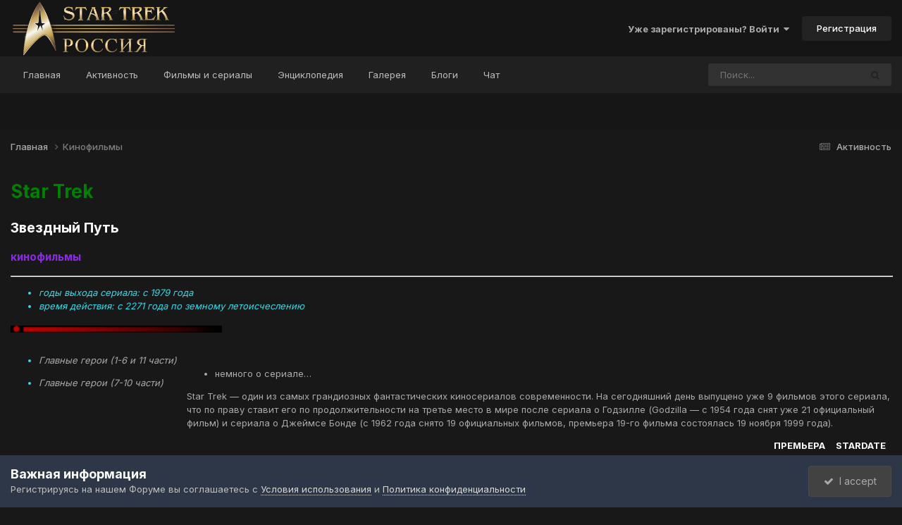

--- FILE ---
content_type: text/html;charset=UTF-8
request_url: https://startrek-russia.ru/filmy-i-serialy/films/kinofilmy/star-trek-2009/star-trek10-nem/
body_size: 11901
content:
<!DOCTYPE html>
<html lang="ru-RU" dir="ltr">
	<head>
		<meta charset="utf-8">
		<title>Кинофильмы - -= Star Trek - Россия =-</title>
		
			<!-- Yandex.Metrika counter -->
<script type="text/javascript" >
    (function (d, w, c) {
        (w[c] = w[c] || []).push(function() {
            try {
                w.yaCounter11219434 = new Ya.Metrika({
                    id:11219434,
                    clickmap:true,
                    trackLinks:true,
                    accurateTrackBounce:true,
                    webvisor:true
                });
            } catch(e) { }
        });

        var n = d.getElementsByTagName("script")[0],
            s = d.createElement("script"),
            f = function () { n.parentNode.insertBefore(s, n); };
        s.type = "text/javascript";
        s.async = true;
        s.src = "https://mc.yandex.ru/metrika/watch.js";

        if (w.opera == "[object Opera]") {
            d.addEventListener("DOMContentLoaded", f, false);
        } else { f(); }
    })(document, window, "yandex_metrika_callbacks");
</script>
<noscript><div><img src="https://mc.yandex.ru/watch/11219434" style="position:absolute; left:-9999px;" alt="" /></div></noscript>
<!-- /Yandex.Metrika counter -->
<!-- Top100 (Kraken) Counter -->
<script>
    (function (w, d, c) {
    (w[c] = w[c] || []).push(function() {
        var options = {
            project: 4519362,
        };
        try {
            w.top100Counter = new top100(options);
        } catch(e) { }
    });
    var n = d.getElementsByTagName("script")[0],
    s = d.createElement("script"),
    f = function () { n.parentNode.insertBefore(s, n); };
    s.type = "text/javascript";
    s.async = true;
    s.src =
    (d.location.protocol == "https:" ? "https:" : "http:") +
    "//st.top100.ru/top100/top100.js";

    if (w.opera == "[object Opera]") {
    d.addEventListener("DOMContentLoaded", f, false);
} else { f(); }
})(window, document, "_top100q");
</script>
<noscript>
  <img src="//counter.rambler.ru/top100.cnt?pid=4519362" alt="Топ-100" />
</noscript>
<!-- END Top100 (Kraken) Counter -->
		
		

	<meta name="viewport" content="width=device-width, initial-scale=1">


	
	


	<meta name="twitter:card" content="summary" />




	
		
			
				<meta name="description" content="Фильмы из вселенной Звездного Пути, некоторые из фильмов идут параллельно сериалам, некоторые после сериалов, фильмы о командах Звездного Пути">
			
		
	

	
		
			
				<meta property="og:description" content="Фильмы из вселенной Звездного Пути, некоторые из фильмов идут параллельно сериалам, некоторые после сериалов, фильмы о командах Звездного Пути">
			
		
	

	
		
			
				<meta property="og:url" content="https://startrek-russia.ru/filmy-i-serialy/films/kinofilmy/">
			
		
	

	
		
			
				<meta property="og:title" content="Кинофильмы">
			
		
	

	
		
			
				<meta property="og:type" content="website">
			
		
	

	
		
			
				<meta property="og:site_name" content="-= Star Trek - Россия =-">
			
		
	

	
		
			
				<meta property="og:locale" content="ru_RU">
			
		
	


	
		<link rel="canonical" href="https://startrek-russia.ru/filmy-i-serialy/films/kinofilmy/" />
	

<link rel="alternate" type="application/rss+xml" title="Turbo-Yandex" href="https://startrek-russia.ru/rss/1-turbo-yandex.xml/" />



<link rel="manifest" href="https://startrek-russia.ru/manifest.webmanifest/">
<meta name="msapplication-config" content="https://startrek-russia.ru/browserconfig.xml/">
<meta name="msapplication-starturl" content="/">
<meta name="application-name" content="-= Star Trek - Россия =-">
<meta name="apple-mobile-web-app-title" content="-= Star Trek - Россия =-">

	<meta name="theme-color" content="#151515">










<link rel="preload" href="//startrek-russia.ru/applications/core/interface/font/fontawesome-webfont.woff2?v=4.7.0" as="font" crossorigin="anonymous">
		


	<link rel="preconnect" href="https://fonts.googleapis.com">
	<link rel="preconnect" href="https://fonts.gstatic.com" crossorigin>
	
		<link href="https://fonts.googleapis.com/css2?family=Inter:wght@300;400;500;600;700&display=swap" rel="stylesheet">
	



	<link rel='stylesheet' href='https://startrek-russia.ru/uploads/css_built_38/341e4a57816af3ba440d891ca87450ff_framework.css?v=2ee4c756441740985892' media='all'>

	<link rel='stylesheet' href='https://startrek-russia.ru/uploads/css_built_38/05e81b71abe4f22d6eb8d1a929494829_responsive.css?v=2ee4c756441740985892' media='all'>

	<link rel='stylesheet' href='https://startrek-russia.ru/uploads/css_built_38/90eb5adf50a8c640f633d47fd7eb1778_core.css?v=2ee4c756441740985892' media='all'>

	<link rel='stylesheet' href='https://startrek-russia.ru/uploads/css_built_38/5a0da001ccc2200dc5625c3f3934497d_core_responsive.css?v=2ee4c756441740985892' media='all'>

	<link rel='stylesheet' href='https://startrek-russia.ru/uploads/css_built_38/ec0c06d47f161faa24112e8cbf0665bc_chatbox.css?v=2ee4c756441740985892' media='all'>

	<link rel='stylesheet' href='https://startrek-russia.ru/uploads/css_built_38/97c0a48072ce601c9764cb6b00a6588a_page.css?v=2ee4c756441740985892' media='all'>





<link rel='stylesheet' href='https://startrek-russia.ru/uploads/css_built_38/258adbb6e4f3e83cd3b355f84e3fa002_custom.css?v=2ee4c756441740985892' media='all'>




		
		

	
	<link rel='shortcut icon' href='https://startrek-russia.ru/uploads/monthly_2018_09/favicon.ico.79c2213544b5de5b75a8dc151f11bead.ico' type="image/x-icon">

      	      <script type="text/javascript" src="/js/jquery-latest.js"></script>
      <script type="text/javascript" src="/js/jquery.tablesorter.js"></script>
      <script type="text/javascript" src="/js/jquery.tablesorter.pager.js"></script>
      <script type="text/javascript" src="/js/script.js"></script>
      <script type="text/javascript">
$.tablesorter.addParser({
    id: "dd.mm.yyyy",
    is: function(s) {
        return false;
    },
    format: function(s) {
        s = "" + s;
        var hit = s.match(/(d{1,2}).(d{1,2}).(d{4})/);
        if (hit && hit.length == 4) {
            return hit[3] + hit[2] + hit[1];
        } else {
            return s;
        }
    },
    type: "text"
}); 
</script>
<script>
$(document).ready(function(){
    $('a[href^="#"], *[data-href^="#"]').on('click', function(e){
        e.preventDefault();
        var t = 1000;
        var d = $(this).attr('data-href') ? $(this).attr('data-href') : $(this).attr('href');
        $('html,body').stop().animate({ scrollTop: $(d).offset().top }, t);
    });
});
</script>
	</head>
	<body class="ipsApp ipsApp_front ipsJS_none ipsClearfix" data-controller="core.front.core.app"  data-message=""  data-pageapp="cms" data-pagelocation="front" data-pagemodule="pages" data-pagecontroller="page"  >
		<a href="#ipsLayout_mainArea" class="ipsHide" title="Перейти к основному содержанию на этой странице" accesskey="m">Перейти к содержанию</a>
		
			<div id="ipsLayout_header" class="ipsClearfix">
				





				<header>
					<div class="ipsLayout_container">
						


<a href='https://startrek-russia.ru/' id='elLogo' accesskey='1'><img src="https://startrek-russia.ru/uploads/monthly_2020_10/Star-Trek-Logo.png.cac7328b73a3d6d34b7c52a763fd4a06.png" alt='-= Star Trek - Россия =-'></a>

						

	<ul id='elUserNav' class='ipsList_inline cSignedOut ipsResponsive_showDesktop'>
		
        
		
        
        
            
            <li id='elSignInLink'>
                <a href='https://startrek-russia.ru/login/' data-ipsMenu-closeOnClick="false" data-ipsMenu id='elUserSignIn'>
                    Уже зарегистрированы? Войти &nbsp;<i class='fa fa-caret-down'></i>
                </a>
                
<div id='elUserSignIn_menu' class='ipsMenu ipsMenu_auto ipsHide'>
	<form accept-charset='utf-8' method='post' action='https://startrek-russia.ru/login/'>
		<input type="hidden" name="csrfKey" value="f5e0d42f3e4783ea41b5014c695251a9">
		<input type="hidden" name="ref" value="aHR0cHM6Ly9zdGFydHJlay1ydXNzaWEucnUvZmlsbXktaS1zZXJpYWx5L2ZpbG1zL2tpbm9maWxteS9zdGFyLXRyZWstMjAwOS9zdGFyLXRyZWsxMC1uZW0v">
		<div data-role="loginForm">
			
			
			
				<div class='ipsColumns ipsColumns_noSpacing'>
					<div class='ipsColumn ipsColumn_wide' id='elUserSignIn_internal'>
						
<div class="ipsPad ipsForm ipsForm_vertical">
	<h4 class="ipsType_sectionHead">Войти</h4>
	<br><br>
	<ul class='ipsList_reset'>
		<li class="ipsFieldRow ipsFieldRow_noLabel ipsFieldRow_fullWidth">
			
			
				<input type="text" placeholder="Отображаемое имя или  email адрес" name="auth" autocomplete="email">
			
		</li>
		<li class="ipsFieldRow ipsFieldRow_noLabel ipsFieldRow_fullWidth">
			<input type="password" placeholder="Пароль" name="password" autocomplete="current-password">
		</li>
		<li class="ipsFieldRow ipsFieldRow_checkbox ipsClearfix">
			<span class="ipsCustomInput">
				<input type="checkbox" name="remember_me" id="remember_me_checkbox" value="1" checked aria-checked="true">
				<span></span>
			</span>
			<div class="ipsFieldRow_content">
				<label class="ipsFieldRow_label" for="remember_me_checkbox">Запомнить</label>
				<span class="ipsFieldRow_desc">Не рекомендуется для компьютеров с общим доступом</span>
			</div>
		</li>
		<li class="ipsFieldRow ipsFieldRow_fullWidth">
			<button type="submit" name="_processLogin" value="usernamepassword" class="ipsButton ipsButton_primary ipsButton_small" id="elSignIn_submit">Войти</button>
			
				<p class="ipsType_right ipsType_small">
					
						<a href='https://startrek-russia.ru/lostpassword/' data-ipsDialog data-ipsDialog-title='Забыли пароль?'>
					
					Забыли пароль?</a>
				</p>
			
		</li>
	</ul>
</div>
					</div>
					<div class='ipsColumn ipsColumn_wide'>
						<div class='ipsPadding' id='elUserSignIn_external'>
							<div class='ipsAreaBackground_light ipsPadding:half'>
								
								
									<div class='ipsType_center ipsMargin_top:half'>
										

<button type="submit" name="_processLogin" value="13" class='ipsButton ipsButton_verySmall ipsButton_fullWidth ipsSocial ipsSocial_vkcom' style="background-color: #4a76a8">
	
		<span class='ipsSocial_icon'>
			
				<i class='fa fa-vk'></i>
			
		</span>
		<span class='ipsSocial_text'>Войти с помощью VK.com</span>
	
</button>
									</div>
								
							</div>
						</div>
					</div>
				</div>
			
		</div>
	</form>
</div>
            </li>
            
        
		
			<li>
				
					<a href='https://startrek-russia.ru/register/' data-ipsDialog data-ipsDialog-size='narrow' data-ipsDialog-title='Регистрация' id='elRegisterButton' class='ipsButton ipsButton_normal ipsButton_primary'>Регистрация</a>
				
			</li>
		
	</ul>

						
<ul class='ipsMobileHamburger ipsList_reset ipsResponsive_hideDesktop'>
	<li data-ipsDrawer data-ipsDrawer-drawerElem='#elMobileDrawer'>
		<a href='#' >
			
			
				
			
			
			
			<i class='fa fa-navicon'></i>
		</a>
	</li>
</ul>
					</div>
				</header>
				

	<nav data-controller='core.front.core.navBar' class=' ipsResponsive_showDesktop'>
		<div class='ipsNavBar_primary ipsLayout_container '>
			<ul data-role="primaryNavBar" class='ipsClearfix'>
				


	
		
		
		<li  id='elNavSecondary_1' data-role="navBarItem" data-navApp="core" data-navExt="CustomItem">
			
			
				<a href="https://startrek-russia.ru"  data-navItem-id="1" >
					Главная<span class='ipsNavBar_active__identifier'></span>
				</a>
			
			
				<ul class='ipsNavBar_secondary ipsHide' data-role='secondaryNavBar'>
					


	
	

	
		
		
		<li  id='elNavSecondary_10' data-role="navBarItem" data-navApp="forums" data-navExt="Forums">
			
			
				<a href="https://startrek-russia.ru/forums/"  data-navItem-id="10" >
					Форумы<span class='ipsNavBar_active__identifier'></span>
				</a>
			
			
		</li>
	
	

	
		
		
		<li  id='elNavSecondary_11' data-role="navBarItem" data-navApp="calendar" data-navExt="Calendar">
			
			
				<a href="https://startrek-russia.ru/events/"  data-navItem-id="11" >
					Календарь<span class='ipsNavBar_active__identifier'></span>
				</a>
			
			
		</li>
	
	

	
		
		
		<li  id='elNavSecondary_12' data-role="navBarItem" data-navApp="core" data-navExt="Guidelines">
			
			
				<a href="https://startrek-russia.ru/guidelines/"  data-navItem-id="12" >
					Правила<span class='ipsNavBar_active__identifier'></span>
				</a>
			
			
		</li>
	
	

	
		
		
		<li  id='elNavSecondary_14' data-role="navBarItem" data-navApp="core" data-navExt="OnlineUsers">
			
			
				<a href="https://startrek-russia.ru/online/"  data-navItem-id="14" >
					Пользователи онлайн<span class='ipsNavBar_active__identifier'></span>
				</a>
			
			
		</li>
	
	

	
	

					<li class='ipsHide' id='elNavigationMore_1' data-role='navMore'>
						<a href='#' data-ipsMenu data-ipsMenu-appendTo='#elNavigationMore_1' id='elNavigationMore_1_dropdown'>Больше <i class='fa fa-caret-down'></i></a>
						<ul class='ipsHide ipsMenu ipsMenu_auto' id='elNavigationMore_1_dropdown_menu' data-role='moreDropdown'></ul>
					</li>
				</ul>
			
		</li>
	
	

	
	

	
		
		
		<li  id='elNavSecondary_2' data-role="navBarItem" data-navApp="core" data-navExt="CustomItem">
			
			
				<a href="https://startrek-russia.ru/discover/"  data-navItem-id="2" >
					Активность<span class='ipsNavBar_active__identifier'></span>
				</a>
			
			
				<ul class='ipsNavBar_secondary ipsHide' data-role='secondaryNavBar'>
					


	
		
		
		<li  id='elNavSecondary_4' data-role="navBarItem" data-navApp="core" data-navExt="AllActivity">
			
			
				<a href="https://startrek-russia.ru/discover/"  data-navItem-id="4" >
					Активность<span class='ipsNavBar_active__identifier'></span>
				</a>
			
			
		</li>
	
	

	
	

	
	

	
	

	
		
		
		<li  id='elNavSecondary_8' data-role="navBarItem" data-navApp="core" data-navExt="Search">
			
			
				<a href="https://startrek-russia.ru/search/"  data-navItem-id="8" >
					Поиск<span class='ipsNavBar_active__identifier'></span>
				</a>
			
			
		</li>
	
	

	
	

					<li class='ipsHide' id='elNavigationMore_2' data-role='navMore'>
						<a href='#' data-ipsMenu data-ipsMenu-appendTo='#elNavigationMore_2' id='elNavigationMore_2_dropdown'>Больше <i class='fa fa-caret-down'></i></a>
						<ul class='ipsHide ipsMenu ipsMenu_auto' id='elNavigationMore_2_dropdown_menu' data-role='moreDropdown'></ul>
					</li>
				</ul>
			
		</li>
	
	

	
	

	
		
		
		<li  id='elNavSecondary_24' data-role="navBarItem" data-navApp="core" data-navExt="CustomItem">
			
			
				<a href="https://startrek-russia.ru/filmy-i-serialy/"  data-navItem-id="24" >
					Фильмы и сериалы<span class='ipsNavBar_active__identifier'></span>
				</a>
			
			
				<ul class='ipsNavBar_secondary ipsHide' data-role='secondaryNavBar'>
					


	
		
		
		<li  id='elNavSecondary_25' data-role="navBarItem" data-navApp="core" data-navExt="CustomItem">
			
			
				<a href="https://startrek-russia.ru/filmy-i-serialy/ent/"  data-navItem-id="25" >
					Star Trek: Enterprise<span class='ipsNavBar_active__identifier'></span>
				</a>
			
			
		</li>
	
	

	
		
		
		<li  id='elNavSecondary_26' data-role="navBarItem" data-navApp="core" data-navExt="CustomItem">
			
			
				<a href="https://startrek-russia.ru/filmy-i-serialy/dis/"  data-navItem-id="26" >
					Star Trek: Discovery<span class='ipsNavBar_active__identifier'></span>
				</a>
			
			
		</li>
	
	

	
		
		
		<li  id='elNavSecondary_40' data-role="navBarItem" data-navApp="core" data-navExt="CustomItem">
			
			
				<a href="https://startrek-russia.ru/filmy-i-serialy/snw/"  data-navItem-id="40" >
					Star Trek: Strange New Worlds<span class='ipsNavBar_active__identifier'></span>
				</a>
			
			
		</li>
	
	

	
		
		
		<li  id='elNavSecondary_27' data-role="navBarItem" data-navApp="core" data-navExt="CustomItem">
			
			
				<a href="https://startrek-russia.ru/filmy-i-serialy/tos/"  data-navItem-id="27" >
					Star Trek: The Original Series<span class='ipsNavBar_active__identifier'></span>
				</a>
			
			
		</li>
	
	

	
		
		
		<li  id='elNavSecondary_28' data-role="navBarItem" data-navApp="core" data-navExt="CustomItem">
			
			
				<a href="https://startrek-russia.ru/filmy-i-serialy/tng/"  data-navItem-id="28" >
					Star Trek: The Next Generation<span class='ipsNavBar_active__identifier'></span>
				</a>
			
			
		</li>
	
	

	
		
		
		<li  id='elNavSecondary_29' data-role="navBarItem" data-navApp="core" data-navExt="CustomItem">
			
			
				<a href="https://startrek-russia.ru/filmy-i-serialy/ds9/"  data-navItem-id="29" >
					Star Trek: Deep Space 9<span class='ipsNavBar_active__identifier'></span>
				</a>
			
			
		</li>
	
	

	
		
		
		<li  id='elNavSecondary_30' data-role="navBarItem" data-navApp="core" data-navExt="CustomItem">
			
			
				<a href="https://startrek-russia.ru/filmy-i-serialy/voy/"  data-navItem-id="30" >
					Star Trek: Voyager<span class='ipsNavBar_active__identifier'></span>
				</a>
			
			
		</li>
	
	

	
		
		
		<li  id='elNavSecondary_37' data-role="navBarItem" data-navApp="core" data-navExt="CustomItem">
			
			
				<a href="https://startrek-russia.ru/filmy-i-serialy/pic/"  data-navItem-id="37" >
					Star Trek: Picard<span class='ipsNavBar_active__identifier'></span>
				</a>
			
			
		</li>
	
	

	
		
		
		<li  id='elNavSecondary_31' data-role="navBarItem" data-navApp="core" data-navExt="CustomItem">
			
			
				<a href="https://startrek-russia.ru/filmy-i-serialy/films/"  data-navItem-id="31" >
					Кинофильмы<span class='ipsNavBar_active__identifier'></span>
				</a>
			
			
		</li>
	
	

					<li class='ipsHide' id='elNavigationMore_24' data-role='navMore'>
						<a href='#' data-ipsMenu data-ipsMenu-appendTo='#elNavigationMore_24' id='elNavigationMore_24_dropdown'>Больше <i class='fa fa-caret-down'></i></a>
						<ul class='ipsHide ipsMenu ipsMenu_auto' id='elNavigationMore_24_dropdown_menu' data-role='moreDropdown'></ul>
					</li>
				</ul>
			
		</li>
	
	

	
		
		
		<li  id='elNavSecondary_32' data-role="navBarItem" data-navApp="core" data-navExt="CustomItem">
			
			
				<a href="https://startrek-russia.ru/encyclopedy/"  data-navItem-id="32" >
					Энциклопедия<span class='ipsNavBar_active__identifier'></span>
				</a>
			
			
				<ul class='ipsNavBar_secondary ipsHide' data-role='secondaryNavBar'>
					


	
		
		
		<li  id='elNavSecondary_33' data-role="navBarItem" data-navApp="core" data-navExt="CustomItem">
			
			
				<a href="https://startrek-russia.ru/encyclopedy/ships/"  data-navItem-id="33" >
					Корабли<span class='ipsNavBar_active__identifier'></span>
				</a>
			
			
		</li>
	
	

	
		
		
		<li  id='elNavSecondary_34' data-role="navBarItem" data-navApp="core" data-navExt="CustomItem">
			
			
				<a href="https://startrek-russia.ru/encyclopedy/technologies/"  data-navItem-id="34" >
					Технологии<span class='ipsNavBar_active__identifier'></span>
				</a>
			
			
		</li>
	
	

	
		
		
		<li  id='elNavSecondary_35' data-role="navBarItem" data-navApp="core" data-navExt="CustomItem">
			
			
				<a href="https://startrek-russia.ru/encyclopedy/calculators/"  data-navItem-id="35" >
					Калькуляторы<span class='ipsNavBar_active__identifier'></span>
				</a>
			
			
		</li>
	
	

					<li class='ipsHide' id='elNavigationMore_32' data-role='navMore'>
						<a href='#' data-ipsMenu data-ipsMenu-appendTo='#elNavigationMore_32' id='elNavigationMore_32_dropdown'>Больше <i class='fa fa-caret-down'></i></a>
						<ul class='ipsHide ipsMenu ipsMenu_auto' id='elNavigationMore_32_dropdown_menu' data-role='moreDropdown'></ul>
					</li>
				</ul>
			
		</li>
	
	

	
		
		
		<li  id='elNavSecondary_17' data-role="navBarItem" data-navApp="gallery" data-navExt="Gallery">
			
			
				<a href="https://startrek-russia.ru/gallery/"  data-navItem-id="17" >
					Галерея<span class='ipsNavBar_active__identifier'></span>
				</a>
			
			
		</li>
	
	

	
		
		
		<li  id='elNavSecondary_18' data-role="navBarItem" data-navApp="blog" data-navExt="Blogs">
			
			
				<a href="https://startrek-russia.ru/blogs/"  data-navItem-id="18" >
					Блоги<span class='ipsNavBar_active__identifier'></span>
				</a>
			
			
		</li>
	
	

	
		
		
		<li  id='elNavSecondary_39' data-role="navBarItem" data-navApp="bimchatbox" data-navExt="Chatbox">
			
			
				<a href="https://startrek-russia.ru/bimchatbox/"  data-navItem-id="39" >
					Чат<span class='ipsNavBar_active__identifier'></span>
				</a>
			
			
		</li>
	
	

				<li class='ipsHide' id='elNavigationMore' data-role='navMore'>
					<a href='#' data-ipsMenu data-ipsMenu-appendTo='#elNavigationMore' id='elNavigationMore_dropdown'>Больше</a>
					<ul class='ipsNavBar_secondary ipsHide' data-role='secondaryNavBar'>
						<li class='ipsHide' id='elNavigationMore_more' data-role='navMore'>
							<a href='#' data-ipsMenu data-ipsMenu-appendTo='#elNavigationMore_more' id='elNavigationMore_more_dropdown'>Больше <i class='fa fa-caret-down'></i></a>
							<ul class='ipsHide ipsMenu ipsMenu_auto' id='elNavigationMore_more_dropdown_menu' data-role='moreDropdown'></ul>
						</li>
					</ul>
				</li>
			</ul>
			

	<div id="elSearchWrapper">
		<div id='elSearch' data-controller="core.front.core.quickSearch">
			<form accept-charset='utf-8' action='//startrek-russia.ru/search/?do=quicksearch' method='post'>
                <input type='search' id='elSearchField' placeholder='Поиск...' name='q' autocomplete='off' aria-label='Поиск'>
                <details class='cSearchFilter'>
                    <summary class='cSearchFilter__text'></summary>
                    <ul class='cSearchFilter__menu'>
                        
                        <li><label><input type="radio" name="type" value="all"  checked><span class='cSearchFilter__menuText'>Везде</span></label></li>
                        
                        
                            <li><label><input type="radio" name="type" value="core_statuses_status"><span class='cSearchFilter__menuText'>Обновления статусов</span></label></li>
                        
                            <li><label><input type="radio" name="type" value="cms_pages_pageitem"><span class='cSearchFilter__menuText'>Страницы</span></label></li>
                        
                            <li><label><input type="radio" name="type" value="cms_records2"><span class='cSearchFilter__menuText'>Записи</span></label></li>
                        
                            <li><label><input type="radio" name="type" value="forums_topic"><span class='cSearchFilter__menuText'>Темы</span></label></li>
                        
                            <li><label><input type="radio" name="type" value="calendar_event"><span class='cSearchFilter__menuText'>События</span></label></li>
                        
                            <li><label><input type="radio" name="type" value="blog_entry"><span class='cSearchFilter__menuText'>Записи блога</span></label></li>
                        
                            <li><label><input type="radio" name="type" value="gallery_image"><span class='cSearchFilter__menuText'>Изображения</span></label></li>
                        
                            <li><label><input type="radio" name="type" value="gallery_album_item"><span class='cSearchFilter__menuText'>Альбомы</span></label></li>
                        
                            <li><label><input type="radio" name="type" value="core_members"><span class='cSearchFilter__menuText'>Пользователи</span></label></li>
                        
                    </ul>
                </details>
				<button class='cSearchSubmit' type="submit" aria-label='Поиск'><i class="fa fa-search"></i></button>
			</form>
		</div>
	</div>

		</div>
	</nav>

				
<ul id='elMobileNav' class='ipsResponsive_hideDesktop' data-controller='core.front.core.mobileNav'>
	
		
			<li id='elMobileBreadcrumb'>
				<a href='https://startrek-russia.ru/'>
					<span>Главная</span>
				</a>
			</li>
		
	
	
	
	<li >
		<a data-action="defaultStream" href='https://startrek-russia.ru/discover/'><i class="fa fa-newspaper-o" aria-hidden="true"></i></a>
	</li>

	

	
		<li class='ipsJS_show'>
			<a href='https://startrek-russia.ru/search/'><i class='fa fa-search'></i></a>
		</li>
	
</ul>
			</div>
		
		<main id="ipsLayout_body" class="ipsLayout_container">
			<div id="ipsLayout_contentArea">
				<div id="ipsLayout_contentWrapper">
					
<nav class='ipsBreadcrumb ipsBreadcrumb_top ipsFaded_withHover'>
	

	<ul class='ipsList_inline ipsPos_right'>
		
		<li >
			<a data-action="defaultStream" class='ipsType_light '  href='https://startrek-russia.ru/discover/'><i class="fa fa-newspaper-o" aria-hidden="true"></i> <span>Активность</span></a>
		</li>
		
	</ul>

	<ul data-role="breadcrumbList">
		<li>
			<a title="Главная" href='https://startrek-russia.ru/'>
				<span>Главная <i class='fa fa-angle-right'></i></span>
			</a>
		</li>
		
		
			<li>
				
					<a href='https://startrek-russia.ru/filmy-i-serialy/films/kinofilmy/'>
						<span>Кинофильмы </span>
					</a>
				
			</li>
		
	</ul>
</nav>
					
					<div id="ipsLayout_mainArea">
						
						
						
						

	




						
<div id="elCmsPageWrap" data-pageid="56">

<h1 style="color: green">Star Trek</h1>
<h2 style="color: white">Звездный Путь</h2>
<h3 style="color: blueviolet">кинофильмы</h3>
<hr width="100%">
<ul class="text2" style="font-style: italic; color: #32dbe9;">
  <li>годы выхода сериала: с 1979 года</li>
  <li>время действия: с 2271 года по земному летоисчеслению</li>
</ul>
<p><img src="/images/images/line2.gif"></p>
<table width="100%" cellspacing="0" cellpadding="0" border="0" align="center">
  <tbody>
    <tr valign="top">
      <td width="20%" class="about-serial">
        <ul class="boss" style="font-style: italic; color: #32dbe9;">
          <li><a href="../tos/heroes/">Главные герои (1-6 и 11 части)</a></li>
        </ul>
        <ul class="boss" style="font-style: italic; color: #32dbe9;">
          <li><a href="../tng/heroes/">Главные герои (7-10 части)</a></li>
        </ul>
      </td>
      <td class="opisanie-serial">&nbsp;<p></p>
        <p><a name="story"></a></p>
        <ul class="boss">
          <li><a name="story"></a>немного о сериале…</li>
        </ul>
        <p>Star Trek — один из самых грандиозных фантастических киносериалов современности. На сегодняшний день выпущено уже 9 фильмов этого сериала, что по праву ставит его по продолжительности на третье место в мире после сериала о Годзилле (Godzilla — с 1954 года снят уже 21 официальный фильм) и сериала о Джеймсе Бонде (с 1962 года снято 19 официальных фильмов, премьера 19-го фильма состоялась 19 ноября 1999 года).</p>
      </td>
    </tr>
  </tbody>
</table>
<a name="Spisok"></a>
<table style="color: #00ff00;" width="100%" cellspacing="0" cellpadding="0" border="0">
  <thead>
    <tr valign="top">
      <th width="2%"></th>
      <th width="54%"></th>
      <th width="30%"></th>
      <th width="7%" align="center"><span style="color: #ffffff;"><b>ПРЕМЬЕРА</b></span><br><span style="color: #aaaaaa;"><i>(первый показ)</i></span></th>
      <th width="7%" align="center"><span style="color: #ffffff;"><b>STARDATE</b></span><br><span style="color: #aaaaaa;"><i>(время действия)</i></span></th>
    </tr>
  </thead>
  <tbody>
    <tr valign="top">
      <td>&nbsp;</td>
      <td valign="bottom">&nbsp;</td>
      <td colspan="2"><hr></td>
    </tr>
    <tr valign="top">
      <td colspan="4" valign="bottom">&nbsp;<p></p><div class="text2" style="text-indent: 20pt; color: #ffffff;"><i>команда Джеймса Т.Керка :</i></div></td>
    </tr>
    <tr valign="middle">
      <td>1.</td>
      <td align="left"><a href="star-trek-tmp/"><b>Звездный Путь. Кино.</b></a></td>
      <td align="center"><a href="star-trek-tmp/"><img src="/images/images/st1-logo.gif" style="width: 50%;margin-bottom: 5px;margin-top: 5px;" border="0"></a></td>
      <td align="center"><span style="color: #eeeeee;">06.12.1979</span></td>
      <td align="center"><span style="color: #eeeeee;">7412.6</span></td>
    </tr>
<tr valign="middle">
<td>2.</td>
<td align="left"><a href="star-trek2-twok/"><b>Звездный Путь II. Гнев Хана.</b></a></td>
<td align="center"><a href="star-trek2-twok/"><img src="/images/images/st2-logo.gif" style="width: 50%;margin-bottom: 5px;margin-top: 5px;" border="0"></a></td>
<td align="center"><span style="color: #eeeeee;">04.06.1982</span></td>
<td align="center"><span style="color: #eeeeee;">8130.4</span></td>
</tr>
<tr valign="middle">
<td>3.</td>
<td align="left"><a href="star-trek3-tsfs/"><b>Звездный Путь III. В поисках Спока.</b></a></td>
<td align="center"><a href="star-trek3-tsfs/"><img src="/images/images/st3-logo.gif" style="width: 50%;margin-bottom: 5px;margin-top: 5px;" border="0"></a></td>
<td align="center"><span style="color: #eeeeee;">01.06.1984</span></td>
<td align="center"><span style="color: #eeeeee;">8210.3</span></td>
</tr>
<tr valign="middle">
<td>4.</td>
<td align="left"><a href="star-trek4-tvh/"><b>Звездный Путь IV. Путешествие домой.</b></a></td>
<td align="center"><a href="star-trek4-tvh/"><img src="/images/images/st4-logo.gif" style="width: 50%;margin-bottom: 5px;margin-top: 5px;" border="0"></a></td>
<td align="center"><span style="color: #eeeeee;">26.11.1986</span></td>
<td align="center"><span style="color: #eeeeee;">8390.0</span></td>
</tr>
<tr valign="middle">
<td>5.</td>
<td align="left"><a href="star-trek5-tff/"><b>Звездный Путь V. Последняя граница.</b></a></td>
<td align="center"><a href="star-trek5-tff/"><img src="/images/images/st5-logo.gif" style="width: 50%;margin-bottom: 5px;margin-top: 5px;" border="0"></a></td>
<td align="center"><span style="color: #eeeeee;">09.06.1989</span></td>
<td align="center"><span style="color: #eeeeee;">8454.1</span></td>
</tr>
<tr valign="middle">
<td>6.</td>
<td align="left"><a href="star-trek6-tuc/"><b>Звездный Путь VI. Неоткрытая страна.</b></a></td>
<td align="center"><a href="star-trek6-tuc/"><img src="/images/images/st6-logo.gif" style="width: 50%;margin-bottom: 5px;margin-top: 5px;" border="0"></a></td>
<td align="center"><span style="color: #eeeeee;">06.12.1991</span></td>
<td align="center"><span style="color: #eeeeee;">9522.6</span></td>
</tr>
<tr valign="top">
<td width="30" height="40">&nbsp;</td>
<td colspan="4" valign="bottom">&nbsp;<p></p>
<div class="text2" style="text-indent: 20pt; color: #ffffff;"><i>команда Жан-Люк Пикарда :</i></div>
</td>
</tr>
<tr valign="middle">
<td>7.</td>
<td align="left"><a href="star-trek7-gen/"><b>Звездный Путь. Поколения.</b></a></td>
<td align="center"><a href="star-trek-gen/"><img src="/images/images/st7-logo.gif" style="width: 50%;margin-bottom: 5px;margin-top: 5px;" border="0"></a></td>
<td align="center"><span style="color: #eeeeee;">18.11.1994</span></td>
<td align="center"><span style="color: #eeeeee;">48603.0</span></td>
</tr>
<tr valign="middle">
<td>8.</td>
<td align="left"><a href="star-trek8-fc/"><b>Звездный Путь. Первый контакт.</b></a></td>
<td align="center"><a href="star-trek-fc/"><img src="/images/images/st8-logo.gif" style="width: 50%;margin-bottom: 5px;margin-top: 5px;" border="0"></a></td>
<td align="center"><span style="color: #eeeeee;">18.11.1996</span></td>
<td align="center"><span style="color: #eeeeee;">50319.5</span></td>
</tr>
<tr valign="middle">
<td>9.</td>
<td align="left"><a href="star-trek9-ins/"><b>Звездный Путь. Восстание.</b></a></td>
<td align="center"><a href="star-trek-ins/"><img src="/images/images/st9-logo.gif" style="width: 50%;margin-bottom: 5px;margin-top: 5px;" border="0"></a></td>
<td align="center"><span style="color: #eeeeee;">11.12.1998</span></td>
<td align="center"><span style="color: #eeeeee;">?</span></td>
</tr>
<tr valign="middle">
<td>10.</td>
<td align="left"><a href="star-trek10-nem/"><b>Звездный Путь. Возмездие.</b></a></td>
<td align="center"><a href="star-trek-nem/"><img src="/images/images/st10-logo.gif" style="width: 50%;margin-bottom: 5px;margin-top: 5px;" border="0"></a></td>
<td align="center"><span style="color: #eeeeee;">13.12.2002</span></td>
<td align="center"><span style="color: #eeeeee;">56844.9</span></td>
</tr>
<tr valign="top">
<td width="30" height="40">&nbsp;</td>
<td colspan="4" valign="bottom">&nbsp;<p></p>
<div class="text2" style="text-indent: 20pt; color: #ffffff;"><i>альтернативная команда Джеймса Т. Кирка :</i></div>
</td>
</tr>
<tr valign="middle">
<td>11.</td>
<td align="left"><a href="star-trek-2009/"><b>Звездный Путь (Star Trek 2009)</b></a></td>
<td align="center"><a href="star-trek-2009/"><img src="/images/images/st11-logo.gif" style="width: 50%;margin-bottom: 5px;margin-top: 5px;" border="0"></a></td>
<td align="center"><span style="color: #eeeeee;">08.05.2009</span></td>
<td align="center"><span style="color: #eeeeee;">2233.04-2258.42</span></td>
</tr>
<tr valign="middle">
<td>12.</td>
<td align="left"><a href="star-trek-id/"><b>Стартрек: Возмездие (Star Trek Into Darkness)</b></a></td>
<td align="center"><a href="star-trek-id/"><img src="/images/images/st12-logo.png" style="width: 50%;margin-bottom: 5px;margin-top: 5px;" border="0"></a></td>
<td align="center"><span style="color: #eeeeee;">16.05.2013</span></td>
<td align="center"><span style="color: #eeeeee;">2259.55</span></td>
</tr>
<tr valign="middle">
<td>13.</td>
<td align="left"><a href="star-trek-beyond/"><b>Стартрек: Бесконечность (Star Trek Beyond)</b></a></td>
<td align="center"><a href="star-trek-beyond/"><img src="/images/images/st13-logo.png" style="width: 25%;margin-bottom: 5px;margin-top: 5px;" border="0"></a></td>
<td align="center"><span style="color: #eeeeee;">22.07.2016</span></td>
<td align="center"><span style="color: #eeeeee;">2263.2</span></td>
</tr>
<tr valign="middle">
<td>14.</td>
<td align="left"><a href="star-trek-XIV/"><b>Star Trek XIV</b></a></td>
<td align="center"><!--<a href="star-trek-XIV/"><img src="/images/images/st-nologo.png" style="width: 25%;margin-bottom: 5px;margin-top: 5px;" border="0"></a>--></td>
<td align="center"><span style="color: #eeeeee;">2023</span></td>
<td align="center"><span style="color: #eeeeee;">?</span></td>
</tr>
</tbody>
</table>
</div>
						


	<div class='cWidgetContainer '  data-role='widgetReceiver' data-orientation='horizontal' data-widgetArea='footer'>
		<ul class='ipsList_reset'>
			
				
					
					<li class='ipsWidget ipsWidget_horizontal ipsBox  ' data-blockID='plugin_71_sodTxtWidget_7dzrqvhim' data-blockConfig="true" data-blockTitle="Custom Text" data-blockErrorMessage="Этот блок не может быть показан. Причиной этому может быть необходимость его настройки, либо он будет отображён после перезагрузки этой страницы."  data-controller='core.front.widgets.block'>

	<h3 class='ipsType_reset ipsWidget_title'>Реклама от Яндекс</h3>

<div class='ipsWidget_inner '>
	
	
		<p class='ipsType_reset ipsType_medium ipsType_light'><!-- Yandex.RTB R-A-322315-2 -->
<div id="yandex_rtb_R-A-322315-2"></div>
<script type="text/javascript">
    (function(w, d, n, s, t) {
        w[n] = w[n] || [];
        w[n].push(function() {
            Ya.Context.AdvManager.render({
                blockId: "R-A-322315-2",
                renderTo: "yandex_rtb_R-A-322315-2",
                async: true
            });
        });
        t = d.getElementsByTagName("script")[0];
        s = d.createElement("script");
        s.type = "text/javascript";
        s.src = "//an.yandex.ru/system/context.js";
        s.async = true;
        t.parentNode.insertBefore(s, t);
    })(this, this.document, "yandexContextAsyncCallbacks");
</script></p>
	
</div></li>
				
			
		</ul>
	</div>

					</div>
					


					
<nav class='ipsBreadcrumb ipsBreadcrumb_bottom ipsFaded_withHover'>
	
		


	<a href='#' id='elRSS' class='ipsPos_right ipsType_large' title='Доступные RSS-канал' data-ipsTooltip data-ipsMenu data-ipsMenu-above><i class='fa fa-rss-square'></i></a>
	<ul id='elRSS_menu' class='ipsMenu ipsMenu_auto ipsHide'>
		
			<li class='ipsMenu_item'><a title="Turbo-Yandex" href="https://startrek-russia.ru/rss/1-turbo-yandex.xml/">Turbo-Yandex</a></li>
		
	</ul>

	

	<ul class='ipsList_inline ipsPos_right'>
		
		<li >
			<a data-action="defaultStream" class='ipsType_light '  href='https://startrek-russia.ru/discover/'><i class="fa fa-newspaper-o" aria-hidden="true"></i> <span>Активность</span></a>
		</li>
		
	</ul>

	<ul data-role="breadcrumbList">
		<li>
			<a title="Главная" href='https://startrek-russia.ru/'>
				<span>Главная <i class='fa fa-angle-right'></i></span>
			</a>
		</li>
		
		
			<li>
				
					<a href='https://startrek-russia.ru/filmy-i-serialy/films/kinofilmy/'>
						<span>Кинофильмы </span>
					</a>
				
			</li>
		
	</ul>
</nav>
				</div>
			</div>
			
		</main>
		
			<!-- SCROLL TO TOP -->
<div class="scroll-top-wrapper">
   <span class="scroll-top-inner"><i class="fa fa-2x fa-arrow-circle-up"></i></span>
</div>
<footer id="ipsLayout_footer" class="ipsClearfix">
				<div class="ipsLayout_container">
					
					

<ul id='elFooterSocialLinks' class='ipsList_inline ipsType_center ipsSpacer_top'>
	

	
		<li class='cUserNav_icon'>
			<a href='https://vk.com/startrekrussia' target='_blank' class='cShareLink cShareLink_vk' rel='noopener noreferrer'><i class='fa fa-vk'></i></a>
        </li>
	

</ul>


<ul class='ipsList_inline ipsType_center ipsSpacer_top' id="elFooterLinks">
	
	
	
	
	
		<li><a href='https://startrek-russia.ru/privacy/'>Политика конфиденциальности</a></li>
	
	
		<li><a rel="nofollow" href='https://startrek-russia.ru/contact/' data-ipsdialog  data-ipsdialog-title="Обратная связь">Обратная связь</a></li>
	
	<li><a rel="nofollow" href='https://startrek-russia.ru/cookies/'>Cookie-файлы</a></li>

</ul>	


<p id='elCopyright'>
	<span id='elCopyright_userLine'><a href="https://startrek-russia.ru/">Все права защищены © Star Trek - Россия 2009 — <script type="text/javascript" async="" src="https://mc.yandex.ru/metrika/watch.js"></script><script type="text/javascript">var mdate = new Date(); document.write(mdate.getFullYear());</script></a></span>
	<a rel='nofollow' title='Invision Community' href='https://www.invisioncommunity.com/' style='display:none'>Powered by Invision Community</a><br><a href='https://ipbmafia.ru' style='display:none'>Invision Community Support forums</a>
</p>
				</div>
			</footer>
			
<div id='elMobileDrawer' class='ipsDrawer ipsHide'>
	<div class='ipsDrawer_menu'>
		<a href='#' class='ipsDrawer_close' data-action='close'><span>&times;</span></a>
		<div class='ipsDrawer_content ipsFlex ipsFlex-fd:column'>
			
				<div class='ipsPadding ipsBorder_bottom'>
					<ul class='ipsToolList ipsToolList_vertical'>
						<li>
							<a href='https://startrek-russia.ru/login/' id='elSigninButton_mobile' class='ipsButton ipsButton_light ipsButton_small ipsButton_fullWidth'>Уже зарегистрированы? Войти</a>
						</li>
						
							<li>
								
									<a href='https://startrek-russia.ru/register/' data-ipsDialog data-ipsDialog-size='narrow' data-ipsDialog-title='Регистрация' data-ipsDialog-fixed='true' id='elRegisterButton_mobile' class='ipsButton ipsButton_small ipsButton_fullWidth ipsButton_important'>Регистрация</a>
								
							</li>
						
					</ul>
				</div>
			

			

			<ul class='ipsDrawer_list ipsFlex-flex:11'>
				

				
				
				
				
					
						
						
							<li class='ipsDrawer_itemParent'>
								<h4 class='ipsDrawer_title'><a href='#'>Главная</a></h4>
								<ul class='ipsDrawer_list'>
									<li data-action="back"><a href='#'>Назад</a></li>
									
									
										
										
										
											
										
											
												
											
										
											
												
											
										
											
												
											
										
											
												
											
										
											
										
									
													
									
										<li><a href='https://startrek-russia.ru'>Главная</a></li>
									
									
									
										


	

	
		
			<li>
				<a href='https://startrek-russia.ru/forums/' >
					Форумы
				</a>
			</li>
		
	

	
		
			<li>
				<a href='https://startrek-russia.ru/events/' >
					Календарь
				</a>
			</li>
		
	

	
		
			<li>
				<a href='https://startrek-russia.ru/guidelines/' >
					Правила
				</a>
			</li>
		
	

	
		
			<li>
				<a href='https://startrek-russia.ru/online/' >
					Пользователи онлайн
				</a>
			</li>
		
	

	

										
								</ul>
							</li>
						
					
				
					
				
					
						
						
							<li class='ipsDrawer_itemParent'>
								<h4 class='ipsDrawer_title'><a href='#'>Активность</a></h4>
								<ul class='ipsDrawer_list'>
									<li data-action="back"><a href='#'>Назад</a></li>
									
									
										
										
										
											
												
													
													
									
													
									
									
									
										


	
		
			<li>
				<a href='https://startrek-russia.ru/discover/' >
					Активность
				</a>
			</li>
		
	

	

	

	

	
		
			<li>
				<a href='https://startrek-russia.ru/search/' >
					Поиск
				</a>
			</li>
		
	

	

										
								</ul>
							</li>
						
					
				
					
				
					
						
						
							<li class='ipsDrawer_itemParent'>
								<h4 class='ipsDrawer_title'><a href='#'>Фильмы и сериалы</a></h4>
								<ul class='ipsDrawer_list'>
									<li data-action="back"><a href='#'>Назад</a></li>
									
									
										
										
										
											
												
											
										
											
												
											
										
											
												
											
										
											
												
											
										
											
												
											
										
											
												
											
										
											
												
											
										
											
												
											
										
											
												
											
										
									
													
									
										<li><a href='https://startrek-russia.ru/filmy-i-serialy/'>Фильмы и сериалы</a></li>
									
									
									
										


	
		
			<li>
				<a href='https://startrek-russia.ru/filmy-i-serialy/ent/' >
					Star Trek: Enterprise
				</a>
			</li>
		
	

	
		
			<li>
				<a href='https://startrek-russia.ru/filmy-i-serialy/dis/' >
					Star Trek: Discovery
				</a>
			</li>
		
	

	
		
			<li>
				<a href='https://startrek-russia.ru/filmy-i-serialy/snw/' >
					Star Trek: Strange New Worlds
				</a>
			</li>
		
	

	
		
			<li>
				<a href='https://startrek-russia.ru/filmy-i-serialy/tos/' >
					Star Trek: The Original Series
				</a>
			</li>
		
	

	
		
			<li>
				<a href='https://startrek-russia.ru/filmy-i-serialy/tng/' >
					Star Trek: The Next Generation
				</a>
			</li>
		
	

	
		
			<li>
				<a href='https://startrek-russia.ru/filmy-i-serialy/ds9/' >
					Star Trek: Deep Space 9
				</a>
			</li>
		
	

	
		
			<li>
				<a href='https://startrek-russia.ru/filmy-i-serialy/voy/' >
					Star Trek: Voyager
				</a>
			</li>
		
	

	
		
			<li>
				<a href='https://startrek-russia.ru/filmy-i-serialy/pic/' >
					Star Trek: Picard
				</a>
			</li>
		
	

	
		
			<li>
				<a href='https://startrek-russia.ru/filmy-i-serialy/films/' >
					Кинофильмы
				</a>
			</li>
		
	

										
								</ul>
							</li>
						
					
				
					
						
						
							<li class='ipsDrawer_itemParent'>
								<h4 class='ipsDrawer_title'><a href='#'>Энциклопедия</a></h4>
								<ul class='ipsDrawer_list'>
									<li data-action="back"><a href='#'>Назад</a></li>
									
									
										
										
										
											
												
											
										
											
												
											
										
											
												
											
										
									
													
									
										<li><a href='https://startrek-russia.ru/encyclopedy/'>Энциклопедия</a></li>
									
									
									
										


	
		
			<li>
				<a href='https://startrek-russia.ru/encyclopedy/ships/' >
					Корабли
				</a>
			</li>
		
	

	
		
			<li>
				<a href='https://startrek-russia.ru/encyclopedy/technologies/' >
					Технологии
				</a>
			</li>
		
	

	
		
			<li>
				<a href='https://startrek-russia.ru/encyclopedy/calculators/' >
					Калькуляторы
				</a>
			</li>
		
	

										
								</ul>
							</li>
						
					
				
					
						
						
							<li><a href='https://startrek-russia.ru/gallery/' >Галерея</a></li>
						
					
				
					
						
						
							<li><a href='https://startrek-russia.ru/blogs/' >Блоги</a></li>
						
					
				
					
						
						
							<li><a href='https://startrek-russia.ru/bimchatbox/' >Чат</a></li>
						
					
				
				
			</ul>

			
		</div>
	</div>
</div>

<div id='elMobileCreateMenuDrawer' class='ipsDrawer ipsHide'>
	<div class='ipsDrawer_menu'>
		<a href='#' class='ipsDrawer_close' data-action='close'><span>&times;</span></a>
		<div class='ipsDrawer_content ipsSpacer_bottom ipsPad'>
			<ul class='ipsDrawer_list'>
				<li class="ipsDrawer_listTitle ipsType_reset">Создать...</li>
				
			</ul>
		</div>
	</div>
</div>
			




















<div id='elGuestTerms' class='ipsPad_half ipsJS_hide' data-role='guestTermsBar' data-controller='core.front.core.guestTerms'>
	<div class='ipsLayout_container cGuestTerms'>
		<div>
			<h2 class='ipsType_sectionHead'>Важная информация</h2>
			<p class='ipsType_reset ipsType_medium cGuestTerms_contents'>Регистрируясь на нашем Форуме вы соглашаетесь с <a href='https://startrek-russia.ru/terms/'>Условия использования</a> и <a href='https://startrek-russia.ru/privacy/'>Политика конфиденциальности</a></p>
		</div>
		<div class='ipsFlex-flex:11 ipsFlex ipsFlex-fw:wrap ipsGap:3'>
			
			<a href='https://startrek-russia.ru/index.php?app=core&amp;module=system&amp;controller=terms&amp;do=dismiss&amp;ref=aHR0cHM6Ly9zdGFydHJlay1ydXNzaWEucnUv&amp;csrfKey=f5e0d42f3e4783ea41b5014c695251a9' rel='nofollow' class='ipsButton ipsButton_veryLight ipsButton_large ipsButton_fullWidth' data-action="dismissTerms"><i class='fa fa-check'></i>&nbsp; I accept</a>
			
		</div>
	</div>
</div>


			

	
	<script type='text/javascript'>
		var ipsDebug = false;		
	
		var CKEDITOR_BASEPATH = '//startrek-russia.ru/applications/core/interface/ckeditor/ckeditor/';
	
		var ipsSettings = {
			
			
			cookie_path: "/",
			
			cookie_prefix: "ips4_",
			
			
			cookie_ssl: true,
			
            essential_cookies: ["oauth_authorize","member_id","login_key","clearAutosave","lastSearch","device_key","IPSSessionFront","loggedIn","noCache","hasJS","cookie_consent","cookie_consent_optional","guestTermsDismissed","codeVerifier","forumpass_*"],
			upload_imgURL: "",
			message_imgURL: "",
			notification_imgURL: "",
			baseURL: "//startrek-russia.ru/",
			jsURL: "//startrek-russia.ru/applications/core/interface/js/js.php",
			csrfKey: "f5e0d42f3e4783ea41b5014c695251a9",
			antiCache: "2ee4c756441740985892",
			jsAntiCache: "2ee4c756441768838368",
			disableNotificationSounds: true,
			useCompiledFiles: true,
			links_external: true,
			memberID: 0,
			lazyLoadEnabled: true,
			blankImg: "//startrek-russia.ru/applications/core/interface/js/spacer.png",
			googleAnalyticsEnabled: false,
			matomoEnabled: false,
			viewProfiles: true,
			mapProvider: 'none',
			mapApiKey: '',
			pushPublicKey: null,
			relativeDates: true
		};
		
		
		
		
			ipsSettings['maxImageDimensions'] = {
				width: 1000,
				height: 750
			};
		
		
	</script>





<script type='text/javascript' src='https://startrek-russia.ru/uploads/javascript_global/root_library.js?v=2ee4c756441768838368' data-ips></script>


<script type='text/javascript' src='https://startrek-russia.ru/uploads/javascript_global/root_js_lang_4.js?v=2ee4c756441768838368' data-ips></script>


<script type='text/javascript' src='https://startrek-russia.ru/uploads/javascript_global/root_framework.js?v=2ee4c756441768838368' data-ips></script>


<script type='text/javascript' src='https://startrek-russia.ru/uploads/javascript_core/global_global_core.js?v=2ee4c756441768838368' data-ips></script>


<script type='text/javascript' src='https://startrek-russia.ru/uploads/javascript_core/plugins_plugins.js?v=2ee4c756441768838368' data-ips></script>


<script type='text/javascript' src='https://startrek-russia.ru/uploads/javascript_global/root_front.js?v=2ee4c756441768838368' data-ips></script>


<script type='text/javascript' src='https://startrek-russia.ru/uploads/javascript_core/front_front_core.js?v=2ee4c756441768838368' data-ips></script>


<script type='text/javascript' src='https://startrek-russia.ru/uploads/javascript_bimchatbox/front_front_chatbox.js?v=2ee4c756441768838368' data-ips></script>


<script type='text/javascript' src='https://startrek-russia.ru/uploads/javascript_cms/front_app.js?v=2ee4c756441768838368' data-ips></script>


<script type='text/javascript' src='https://startrek-russia.ru/uploads/javascript_global/root_map.js?v=2ee4c756441768838368' data-ips></script>



	<script type='text/javascript'>
		
			ips.setSetting( 'date_format', jQuery.parseJSON('"dd.mm.yy"') );
		
			ips.setSetting( 'date_first_day', jQuery.parseJSON('0') );
		
			ips.setSetting( 'ipb_url_filter_option', jQuery.parseJSON('"none"') );
		
			ips.setSetting( 'url_filter_any_action', jQuery.parseJSON('"allow"') );
		
			ips.setSetting( 'bypass_profanity', jQuery.parseJSON('0') );
		
			ips.setSetting( 'emoji_style', jQuery.parseJSON('"native"') );
		
			ips.setSetting( 'emoji_shortcodes', jQuery.parseJSON('true') );
		
			ips.setSetting( 'emoji_ascii', jQuery.parseJSON('true') );
		
			ips.setSetting( 'emoji_cache', jQuery.parseJSON('1687596236') );
		
			ips.setSetting( 'image_jpg_quality', jQuery.parseJSON('85') );
		
			ips.setSetting( 'cloud2', jQuery.parseJSON('false') );
		
			ips.setSetting( 'isAnonymous', jQuery.parseJSON('false') );
		
		
        
    </script>



<script type='application/ld+json'>
{
    "@context": "http://www.schema.org",
    "publisher": "https://startrek-russia.ru/#organization",
    "@type": "WebSite",
    "@id": "https://startrek-russia.ru/#website",
    "mainEntityOfPage": "https://startrek-russia.ru/",
    "name": "-= Star Trek - \u0420\u043e\u0441\u0441\u0438\u044f =-",
    "url": "https://startrek-russia.ru/",
    "potentialAction": {
        "type": "SearchAction",
        "query-input": "required name=query",
        "target": "https://startrek-russia.ru/search/?q={query}"
    },
    "inLanguage": [
        {
            "@type": "Language",
            "name": "\u0420\u0443\u0441\u0441\u043a\u0438\u0439 (RU)",
            "alternateName": "ru-RU"
        }
    ]
}	
</script>

<script type='application/ld+json'>
{
    "@context": "http://www.schema.org",
    "@type": "Organization",
    "@id": "https://startrek-russia.ru/#organization",
    "mainEntityOfPage": "https://startrek-russia.ru/",
    "name": "-= Star Trek - \u0420\u043e\u0441\u0441\u0438\u044f =-",
    "url": "https://startrek-russia.ru/",
    "logo": {
        "@type": "ImageObject",
        "@id": "https://startrek-russia.ru/#logo",
        "url": "https://startrek-russia.ru/uploads/monthly_2020_10/Star-Trek-Logo.png.cac7328b73a3d6d34b7c52a763fd4a06.png"
    },
    "sameAs": [
        "https://vk.com/startrekrussia"
    ]
}	
</script>

<script type='application/ld+json'>
{
    "@context": "http://schema.org",
    "@type": "BreadcrumbList",
    "itemListElement": [
        {
            "@type": "ListItem",
            "position": 1,
            "item": {
                "name": "Кинофильмы",
                "@id": "https://startrek-russia.ru/filmy-i-serialy/films/kinofilmy/"
            }
        }
    ]
}	
</script>

<script type='application/ld+json'>
{
    "@context": "http://schema.org",
    "@type": "ContactPage",
    "url": "https://startrek-russia.ru/contact/"
}	
</script>



<script type='text/javascript'>
    (() => {
        let gqlKeys = [];
        for (let [k, v] of Object.entries(gqlKeys)) {
            ips.setGraphQlData(k, v);
        }
    })();
</script>
			
			
		
		<!--ipsQueryLog-->
		<!--ipsCachingLog-->
		
		
			
		
	</body>
</html>


--- FILE ---
content_type: text/css
request_url: https://startrek-russia.ru/uploads/css_built_38/258adbb6e4f3e83cd3b355f84e3fa002_custom.css?v=2ee4c756441740985892
body_size: 2756
content:
 .ipsApp .ipsDialog #form_bday select:not( [multiple] ){width:30%;}.aXenArticle_img{height:230px;width:35%;background-repeat:no-repeat;background-size:cover;background-position:center;position:relative;background-color:rgba(0,0,0,.25);margin-right:25px;}@media screen and (max-width:979px){.aXenArticle_img{width:100%;margin-right:0;margin-bottom:15px;}}.aXenArticle_img > img{width:500px;}.aXenArticle_img .aXenArticle_img\:category{position:absolute;top:0;left:0;background:linear-gradient(to left, transparent, #000);}.aXenArticle_img .aXenArticle_img\:reaction{position:absolute;bottom:0;right:0;background:linear-gradient(to right, transparent, #000);}.aXenArticle_img .aXenArticle_img\:rating{position:absolute;top:0;right:0;background:linear-gradient(to right, transparent, #000);}.aXenArticle_content{width:100%;}.aXenArticle_action .aXenArticle_action\:readmore{flex:0 0 200px;}.aXenArticle_action .aXenArticle_action\:stat{margin-left:auto;margin-right:15px;text-align:right;flex:0 0 auto;}@media screen and (max-width:767px){.aXenArticle_action .aXenArticle_action\:readmore{width:100%;}.aXenArticle_action .aXenArticle_action\:author, .aXenArticle_action .aXenArticle_action\:stat{margin-right:0;margin-bottom:15px;max-width:50%;}}.aXenArticle_header{position:relative;overflow:hidden;margin-bottom:var(--sp-4);border-radius:var(--box--radius);box-shadow:var(--box--boxShadow);}.aXenArticle_header .aXenArticle_header\:img{width:100%;height:150%;background-size:cover;background-position:center center;-moz-transform:translateY(0);-ms-transform:translateY(0);-webkit-transform:translateY(0);transform:translateY(0);position:absolute;top:-15%;left:0;will-change:transform;}.aXenArticle_header .aXenArticle_header\:img img{width:100%;object-fit:cover;min-height:100%;}.aXenArticle_header .aXenArticle_header\:txt{background:rgba(0,0,0,0.25);padding:15px 0;position:relative;display:flex;flex-direction:column;justify-content:center;align-items:center;width:100%;min-height:500px;color:white;}.aXenArticle_header .aXenArticle_header\:txt h1{margin:15px;font-size:42px;color:#fff;line-height:1;text-align:center;text-shadow:2px 3px 10px #000;}@media screen and (max-width:979px){.aXenArticle_header .aXenArticle_header\:img img{height:100%;}.aXenArticle_header .aXenArticle_header\:txt{min-height:300px;}.aXenArticle_header .aXenArticle_header\:txt h1{font-size:30px;}}.aXenArticle_text{font-size:18px;}.aXenArticle_block\:item{position:relative;padding:22px;overflow:hidden;display:flex;align-items:flex-end;color:#fff;flex-shrink:0;min-height:175px;}.aXenArticle_block\:img{position:absolute;top:-1px;left:-1px;right:-1px;bottom:-1px;background-size:cover;background-position:center center;transition:all .4s ease;}.aXenArticle_block\:content{position:absolute;pointer-events:none;left:0;right:-1px;bottom:0;padding:50px 20px 20px;background:linear-gradient(to bottom,rgba(13,17,21,0) 0%,#0d1115 100%);}.aXenArticle_block\:content a{color:#fff;}.aXenArticle_block\:item a{color:inherit !important;}.aXenArticle_block\:title{line-height:1.3125;font-size:20px;margin:0;font-weight:bold;}.aXenArticle_block{display:grid;grid-template-columns:repeat(3, 1fr);grid-gap:7px;padding:0;}.aXenArticle_block\:item:hover .aXenArticle_block\:img{transform:scale(1.1);}.aXenArticle_block\:item:not(:hover) .aXenArticle_block\:img{filter:grayscale(.1) brightness(.9);}.aXenArticle_block .aXenArticle_block\:item:first-child{grid-row:1 / 3;}.aXenArticle_block\:item:first-child{grid-row:auto;}@media screen and (max-width:979px){.aXenArticle_block{display:block !important;}.aXenArticle_block\:item{margin-bottom:10px !important;}}.aXenArticle_block\:none{display:block;}.ipsStreamItem_time{background:#212121;box-shadow:none;}.ipsStream .ipsStreamItem_contentType{background:#212121;box-shadow:none;}html[dir] .ipsStream_withTimeline .ipsStreamItem.ipsStreamItem_actionBlock:after{background:#212121;box-shadow:none;}.ipsStreamItem.ipsStreamItem_actionBlock.ipsStreamItem_expanded{background:transparent;}.ipsStreamItem.ipsStreamItem_actionBlock.ipsStreamItem_condensed{background:transparent;}.CodeMirror{background:#323232;}.CodeMirror-scroll{background:#7B7B7B;}.pln{color:#9A9A9A}@media screen{.str{color:#CC7645}.kwd{color:#569CD6}.com{color:#57A64A}.typ{color:#79D8FE}.lit{color:rgb(179, 201, 101)}.pun,.opn,.clo{color:#A2B3AE}.tag{color:#008}.atn{color:#606}.atv{color:#080}.dec,.var{color:#606}.fun{color:red}}@media print,projection{.str{color:#060}.kwd{color:#006;font-weight:bold}.com{color:#600;font-style:italic}.typ{color:#404;font-weight:bold}.lit{color:#044}.pun,.opn,.clo{color:#440}.tag{color:#006;font-weight:bold}.atn{color:#404}.atv{color:#060}}pre.prettyprint{padding:2px;border:1px solid #888}ol.linenums{margin-top:0;margin-bottom:0}li.L0,li.L1,li.L2,li.L3,li.L5,li.L6,li.L7,li.L8{list-style-type:none}li.L1,li.L3,li.L5,li.L7,li.L9{background:#eee}.ipsApp .cke_top{background-color:#999999;}.ipsApp .ipsModerated:not(.ipsComment_selected):not(.ipsDataItem_selected){background-color:#212121;}.ipsQuote, .ipsSpoiler, .ipsStyle_spoiler{border:4px solid #1265a1;}.ipsQuote_citation, .ipsSpoiler_header{background:#323232;}.cke_widget_ipsquote{border:1px dotted #5C5C5C;}#elNavTheme_menu li button{color:#aaaaaa;}.ipsToggle.ipsToggle_on{background:#909090;}.ipsToggle.ipsToggle_off{background:#505050;}.cMessage_active{background:#323232!important;}.ipsCommentCount{background:#aaaaaa!important;}body{background:#181818;}.ipsPageHeader{background:transparent;}.ipsBox{background:#212121;border-radius:0px;}.ipsButtonBar{background:#202020;}.ipsNavBar_noSubBars .ipsNavBar_active__identifier{border-bottom-color:#181818;}.ipsType_sectionTitle{background:#202020;}.ipsApp .ipsButton_verySmall{background:#232323;}.ipsComposeArea_dropZone{background:#212121;border-radius:0px;}.ipsThumb{border:1px solid #212121;}.ipsButtonRow::before{opacity:0.5;background-color:#121212;border:none;}.ipsButtonRow li:last-child > a{color:#000;}.ipsTabs{background:#212121;}.ipsTabs_panels.ipsTabs_contained{border:1px solid #323232;}.ipsAreaBackground{background:#202020;}.cUserHovercard{background:#212121;}.ipsHovercard:not( .ipsHovercard_noStem ) .ipsHovercard_stem{color:#212121;}.ipsApp .ipsFollow{background:#323232;}.ipsFollow .ipsCommentCount::before{background-color:#424242;}.ipsTags .ipsTag, .ipsTag_prefix{background:#424242;color:#000!important;font-size:11px;vertical-align:middle;line-height:16px;padding:0 6px;margin:0 2px 0 2px;display:inline-block;border-radius:3px;letter-spacing:0;font-weight:normal;}#elSearch{background:#323232;color:#222;height:32px;width:260px;border-radius:2px;border:1px solid #303030;position:relative;}#elSearchExpanded{background:#323232;color:#aaa;}.ipsSideMenu_item.ipsSideMenu_itemActive{background-color:#212121;}#elSearchExpanded .ipsSideMenu_list:not(:last-child){border-bottom:1px solid #212121;}#elSearch input[type="search"]{color:#aaa;}#elMainSearchInput{background:#323232;}.ipsStreamItem{background:#323232;}#elProfileStats{background:#202020;}.ipsAreaBackground_reset{background:#212121;}.cProfileRepScore_neutral{background:#424242;}#elUserNav > li > a .fa-plus{display:none;}.elUserNav_sep{border-right:0px solid transparent;}body{background-color:#181818}.ipsPageHeader{background:transparent;}.ipsBox{background:#212121;border-radius:0px;}.ipsButtonBar{background:#202020;}.ipsNavBar_noSubBars .ipsNavBar_active__identifier{border-bottom-color:#181818;}.ipsType_sectionTitle{background:#202020;}.ipsApp .ipsButton_verySmall{background:#232323;}.ipsComposeArea_dropZone{background:#212121;border-radius:0px;}.ipsThumb{border:1px solid #212121;}.ipsButtonRow::before{opacity:0.5;background-color:#121212;border:none;}.ipsButtonRow li:last-child > a{color:#c0c0c0;}.ipsTabs{background:#212121;}.ipsTabs_panels.ipsTabs_contained{border:1px solid #323232;}.ipsAreaBackground{background:#202020;}ul.ipsClearfix > li.ipsNavBar_active > .ipsNavBar_secondary{max-width:250px;background:#000;left:auto;right:auto;}#elNavSecondary_1 .ipsNavBar_secondary, #elNavSecondary_22 .ipsNavBar_secondary, #elNavSecondary_2 .ipsNavBar_secondary{max-width:max-content;left:0;right:0;background:transparent;}ul.ipsClearfix > li.ipsNavBar_active > .ipsNavBar_secondary > li > a[data-navitem-id="33"], ul.ipsClearfix > li.ipsNavBar_active > .ipsNavBar_secondary > li > a[data-navitem-id="34"], ul.ipsClearfix > li.ipsNavBar_active > .ipsNavBar_secondary > li > a[data-navitem-id="35"]{padding-right:50px;}.cUserHovercard{background:#212121;}.ipsHovercard:not( .ipsHovercard_noStem ) .ipsHovercard_stem{color:#212121;}.ipsApp .ipsFollow{background:#323232;}.ipsFollow .ipsCommentCount::before{background-color:#424242;}.ipsTags .ipsTag, .ipsTag_prefix{background:#424242;color:#000!important;font-size:11px;vertical-align:middle;line-height:16px;padding:0 6px;margin:0 2px 0 2px;display:inline-block;border-radius:3px;letter-spacing:0;font-weight:normal;}#elSearch{background:#323232;color:#222;height:32px;width:260px;border-radius:2px;border:1px solid #303030;position:relative;}#elSearchExpanded{background:#323232;color:#aaa;}.ipsSideMenu_item.ipsSideMenu_itemActive{background-color:#212121;}#elSearchExpanded .ipsSideMenu_list:not(:last-child){border-bottom:1px solid #212121;}#elSearch input[type="search"]{color:#aaa;}#elMainSearchInput{background:#323232;}.ipsStreamItem{background:#323232;}#elProfileStats{background:#202020;}.ipsAreaBackground_reset{background:#212121;}.cProfileRepScore_neutral{background:#424242;}#elUserNav > li > a .fa-plus{display:none;}.elUserNav_sep{border-right:0px solid transparent;}#cbInput_container input{background-color:#333;color:#c0c0c0;}textarea.cke_source{background-color:#333;}.scroll-top-wrapper{position:fixed;opacity:0;visibility:hidden;overflow:hidden;text-align:center;z-index:99999999;background-color:#777777;color:#eeeeee;width:50px;height:48px;line-height:48px;right:12px;bottom:12px;padding-top:2px;border-top-left-radius:0px;border-top-right-radius:0px;border-bottom-right-radius:0px;border-bottom-left-radius:0px;-webkit-transition:all 0.5s ease-in-out;-moz-transition:all 0.5s ease-in-out;-ms-transition:all 0.5s ease-in-out;-o-transition:all 0.5s ease-in-out;transition:all 0.5s ease-in-out;}.scroll-top-wrapper:hover{background-color:#888888;}.scroll-top-wrapper.show{visibility:visible;cursor:pointer;opacity:1.0;}.scroll-top-wrapper i.fa{line-height:inherit;}h3 .insertName{position:relative;font-size:18px;}li .insertName{font-size:17px !important;}.ipsSocial_vk{background-color:#567ca4;}.cShareLink_vk{background:#567ca4;}

--- FILE ---
content_type: application/javascript
request_url: https://startrek-russia.ru/uploads/javascript_global/root_map.js?v=2ee4c756441768838368
body_size: 286
content:
var ipsJavascriptMap={"core":{"global_core":"https://startrek-russia.ru/uploads/javascript_core/global_global_core.js","front_core":"https://startrek-russia.ru/uploads/javascript_core/front_front_core.js","front_statuses":"https://startrek-russia.ru/uploads/javascript_core/front_front_statuses.js","front_profile":"https://startrek-russia.ru/uploads/javascript_core/front_front_profile.js","front_system":"https://startrek-russia.ru/uploads/javascript_core/front_front_system.js","front_streams":"https://startrek-russia.ru/uploads/javascript_core/front_front_streams.js"},"bimchatbox":{"front_chatbox":"https://startrek-russia.ru/uploads/javascript_bimchatbox/front_front_chatbox.js"},"calendar":{"front_browse":"https://startrek-russia.ru/uploads/javascript_calendar/front_front_browse.js","front_overview":"https://startrek-russia.ru/uploads/javascript_calendar/front_front_overview.js"},"gallery":{"front_browse":"https://startrek-russia.ru/uploads/javascript_gallery/front_front_browse.js","front_global":"https://startrek-russia.ru/uploads/javascript_gallery/front_front_global.js"},"forums":{"front_forum":"https://startrek-russia.ru/uploads/javascript_forums/front_front_forum.js","front_topic":"https://startrek-russia.ru/uploads/javascript_forums/front_front_topic.js"}};;